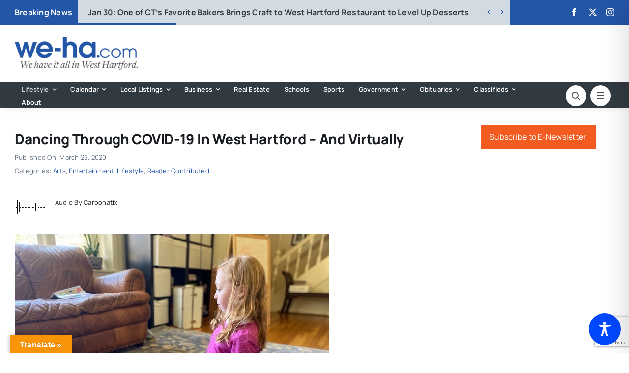

--- FILE ---
content_type: text/html; charset=utf-8
request_url: https://www.google.com/recaptcha/api2/anchor?ar=1&k=6LflZcMpAAAAACzGQ_VKK0ibD_piyVFO33yHjwta&co=aHR0cHM6Ly93ZS1oYS5jb206NDQz&hl=en&v=N67nZn4AqZkNcbeMu4prBgzg&size=invisible&anchor-ms=20000&execute-ms=30000&cb=uxh085cipcv7
body_size: 49727
content:
<!DOCTYPE HTML><html dir="ltr" lang="en"><head><meta http-equiv="Content-Type" content="text/html; charset=UTF-8">
<meta http-equiv="X-UA-Compatible" content="IE=edge">
<title>reCAPTCHA</title>
<style type="text/css">
/* cyrillic-ext */
@font-face {
  font-family: 'Roboto';
  font-style: normal;
  font-weight: 400;
  font-stretch: 100%;
  src: url(//fonts.gstatic.com/s/roboto/v48/KFO7CnqEu92Fr1ME7kSn66aGLdTylUAMa3GUBHMdazTgWw.woff2) format('woff2');
  unicode-range: U+0460-052F, U+1C80-1C8A, U+20B4, U+2DE0-2DFF, U+A640-A69F, U+FE2E-FE2F;
}
/* cyrillic */
@font-face {
  font-family: 'Roboto';
  font-style: normal;
  font-weight: 400;
  font-stretch: 100%;
  src: url(//fonts.gstatic.com/s/roboto/v48/KFO7CnqEu92Fr1ME7kSn66aGLdTylUAMa3iUBHMdazTgWw.woff2) format('woff2');
  unicode-range: U+0301, U+0400-045F, U+0490-0491, U+04B0-04B1, U+2116;
}
/* greek-ext */
@font-face {
  font-family: 'Roboto';
  font-style: normal;
  font-weight: 400;
  font-stretch: 100%;
  src: url(//fonts.gstatic.com/s/roboto/v48/KFO7CnqEu92Fr1ME7kSn66aGLdTylUAMa3CUBHMdazTgWw.woff2) format('woff2');
  unicode-range: U+1F00-1FFF;
}
/* greek */
@font-face {
  font-family: 'Roboto';
  font-style: normal;
  font-weight: 400;
  font-stretch: 100%;
  src: url(//fonts.gstatic.com/s/roboto/v48/KFO7CnqEu92Fr1ME7kSn66aGLdTylUAMa3-UBHMdazTgWw.woff2) format('woff2');
  unicode-range: U+0370-0377, U+037A-037F, U+0384-038A, U+038C, U+038E-03A1, U+03A3-03FF;
}
/* math */
@font-face {
  font-family: 'Roboto';
  font-style: normal;
  font-weight: 400;
  font-stretch: 100%;
  src: url(//fonts.gstatic.com/s/roboto/v48/KFO7CnqEu92Fr1ME7kSn66aGLdTylUAMawCUBHMdazTgWw.woff2) format('woff2');
  unicode-range: U+0302-0303, U+0305, U+0307-0308, U+0310, U+0312, U+0315, U+031A, U+0326-0327, U+032C, U+032F-0330, U+0332-0333, U+0338, U+033A, U+0346, U+034D, U+0391-03A1, U+03A3-03A9, U+03B1-03C9, U+03D1, U+03D5-03D6, U+03F0-03F1, U+03F4-03F5, U+2016-2017, U+2034-2038, U+203C, U+2040, U+2043, U+2047, U+2050, U+2057, U+205F, U+2070-2071, U+2074-208E, U+2090-209C, U+20D0-20DC, U+20E1, U+20E5-20EF, U+2100-2112, U+2114-2115, U+2117-2121, U+2123-214F, U+2190, U+2192, U+2194-21AE, U+21B0-21E5, U+21F1-21F2, U+21F4-2211, U+2213-2214, U+2216-22FF, U+2308-230B, U+2310, U+2319, U+231C-2321, U+2336-237A, U+237C, U+2395, U+239B-23B7, U+23D0, U+23DC-23E1, U+2474-2475, U+25AF, U+25B3, U+25B7, U+25BD, U+25C1, U+25CA, U+25CC, U+25FB, U+266D-266F, U+27C0-27FF, U+2900-2AFF, U+2B0E-2B11, U+2B30-2B4C, U+2BFE, U+3030, U+FF5B, U+FF5D, U+1D400-1D7FF, U+1EE00-1EEFF;
}
/* symbols */
@font-face {
  font-family: 'Roboto';
  font-style: normal;
  font-weight: 400;
  font-stretch: 100%;
  src: url(//fonts.gstatic.com/s/roboto/v48/KFO7CnqEu92Fr1ME7kSn66aGLdTylUAMaxKUBHMdazTgWw.woff2) format('woff2');
  unicode-range: U+0001-000C, U+000E-001F, U+007F-009F, U+20DD-20E0, U+20E2-20E4, U+2150-218F, U+2190, U+2192, U+2194-2199, U+21AF, U+21E6-21F0, U+21F3, U+2218-2219, U+2299, U+22C4-22C6, U+2300-243F, U+2440-244A, U+2460-24FF, U+25A0-27BF, U+2800-28FF, U+2921-2922, U+2981, U+29BF, U+29EB, U+2B00-2BFF, U+4DC0-4DFF, U+FFF9-FFFB, U+10140-1018E, U+10190-1019C, U+101A0, U+101D0-101FD, U+102E0-102FB, U+10E60-10E7E, U+1D2C0-1D2D3, U+1D2E0-1D37F, U+1F000-1F0FF, U+1F100-1F1AD, U+1F1E6-1F1FF, U+1F30D-1F30F, U+1F315, U+1F31C, U+1F31E, U+1F320-1F32C, U+1F336, U+1F378, U+1F37D, U+1F382, U+1F393-1F39F, U+1F3A7-1F3A8, U+1F3AC-1F3AF, U+1F3C2, U+1F3C4-1F3C6, U+1F3CA-1F3CE, U+1F3D4-1F3E0, U+1F3ED, U+1F3F1-1F3F3, U+1F3F5-1F3F7, U+1F408, U+1F415, U+1F41F, U+1F426, U+1F43F, U+1F441-1F442, U+1F444, U+1F446-1F449, U+1F44C-1F44E, U+1F453, U+1F46A, U+1F47D, U+1F4A3, U+1F4B0, U+1F4B3, U+1F4B9, U+1F4BB, U+1F4BF, U+1F4C8-1F4CB, U+1F4D6, U+1F4DA, U+1F4DF, U+1F4E3-1F4E6, U+1F4EA-1F4ED, U+1F4F7, U+1F4F9-1F4FB, U+1F4FD-1F4FE, U+1F503, U+1F507-1F50B, U+1F50D, U+1F512-1F513, U+1F53E-1F54A, U+1F54F-1F5FA, U+1F610, U+1F650-1F67F, U+1F687, U+1F68D, U+1F691, U+1F694, U+1F698, U+1F6AD, U+1F6B2, U+1F6B9-1F6BA, U+1F6BC, U+1F6C6-1F6CF, U+1F6D3-1F6D7, U+1F6E0-1F6EA, U+1F6F0-1F6F3, U+1F6F7-1F6FC, U+1F700-1F7FF, U+1F800-1F80B, U+1F810-1F847, U+1F850-1F859, U+1F860-1F887, U+1F890-1F8AD, U+1F8B0-1F8BB, U+1F8C0-1F8C1, U+1F900-1F90B, U+1F93B, U+1F946, U+1F984, U+1F996, U+1F9E9, U+1FA00-1FA6F, U+1FA70-1FA7C, U+1FA80-1FA89, U+1FA8F-1FAC6, U+1FACE-1FADC, U+1FADF-1FAE9, U+1FAF0-1FAF8, U+1FB00-1FBFF;
}
/* vietnamese */
@font-face {
  font-family: 'Roboto';
  font-style: normal;
  font-weight: 400;
  font-stretch: 100%;
  src: url(//fonts.gstatic.com/s/roboto/v48/KFO7CnqEu92Fr1ME7kSn66aGLdTylUAMa3OUBHMdazTgWw.woff2) format('woff2');
  unicode-range: U+0102-0103, U+0110-0111, U+0128-0129, U+0168-0169, U+01A0-01A1, U+01AF-01B0, U+0300-0301, U+0303-0304, U+0308-0309, U+0323, U+0329, U+1EA0-1EF9, U+20AB;
}
/* latin-ext */
@font-face {
  font-family: 'Roboto';
  font-style: normal;
  font-weight: 400;
  font-stretch: 100%;
  src: url(//fonts.gstatic.com/s/roboto/v48/KFO7CnqEu92Fr1ME7kSn66aGLdTylUAMa3KUBHMdazTgWw.woff2) format('woff2');
  unicode-range: U+0100-02BA, U+02BD-02C5, U+02C7-02CC, U+02CE-02D7, U+02DD-02FF, U+0304, U+0308, U+0329, U+1D00-1DBF, U+1E00-1E9F, U+1EF2-1EFF, U+2020, U+20A0-20AB, U+20AD-20C0, U+2113, U+2C60-2C7F, U+A720-A7FF;
}
/* latin */
@font-face {
  font-family: 'Roboto';
  font-style: normal;
  font-weight: 400;
  font-stretch: 100%;
  src: url(//fonts.gstatic.com/s/roboto/v48/KFO7CnqEu92Fr1ME7kSn66aGLdTylUAMa3yUBHMdazQ.woff2) format('woff2');
  unicode-range: U+0000-00FF, U+0131, U+0152-0153, U+02BB-02BC, U+02C6, U+02DA, U+02DC, U+0304, U+0308, U+0329, U+2000-206F, U+20AC, U+2122, U+2191, U+2193, U+2212, U+2215, U+FEFF, U+FFFD;
}
/* cyrillic-ext */
@font-face {
  font-family: 'Roboto';
  font-style: normal;
  font-weight: 500;
  font-stretch: 100%;
  src: url(//fonts.gstatic.com/s/roboto/v48/KFO7CnqEu92Fr1ME7kSn66aGLdTylUAMa3GUBHMdazTgWw.woff2) format('woff2');
  unicode-range: U+0460-052F, U+1C80-1C8A, U+20B4, U+2DE0-2DFF, U+A640-A69F, U+FE2E-FE2F;
}
/* cyrillic */
@font-face {
  font-family: 'Roboto';
  font-style: normal;
  font-weight: 500;
  font-stretch: 100%;
  src: url(//fonts.gstatic.com/s/roboto/v48/KFO7CnqEu92Fr1ME7kSn66aGLdTylUAMa3iUBHMdazTgWw.woff2) format('woff2');
  unicode-range: U+0301, U+0400-045F, U+0490-0491, U+04B0-04B1, U+2116;
}
/* greek-ext */
@font-face {
  font-family: 'Roboto';
  font-style: normal;
  font-weight: 500;
  font-stretch: 100%;
  src: url(//fonts.gstatic.com/s/roboto/v48/KFO7CnqEu92Fr1ME7kSn66aGLdTylUAMa3CUBHMdazTgWw.woff2) format('woff2');
  unicode-range: U+1F00-1FFF;
}
/* greek */
@font-face {
  font-family: 'Roboto';
  font-style: normal;
  font-weight: 500;
  font-stretch: 100%;
  src: url(//fonts.gstatic.com/s/roboto/v48/KFO7CnqEu92Fr1ME7kSn66aGLdTylUAMa3-UBHMdazTgWw.woff2) format('woff2');
  unicode-range: U+0370-0377, U+037A-037F, U+0384-038A, U+038C, U+038E-03A1, U+03A3-03FF;
}
/* math */
@font-face {
  font-family: 'Roboto';
  font-style: normal;
  font-weight: 500;
  font-stretch: 100%;
  src: url(//fonts.gstatic.com/s/roboto/v48/KFO7CnqEu92Fr1ME7kSn66aGLdTylUAMawCUBHMdazTgWw.woff2) format('woff2');
  unicode-range: U+0302-0303, U+0305, U+0307-0308, U+0310, U+0312, U+0315, U+031A, U+0326-0327, U+032C, U+032F-0330, U+0332-0333, U+0338, U+033A, U+0346, U+034D, U+0391-03A1, U+03A3-03A9, U+03B1-03C9, U+03D1, U+03D5-03D6, U+03F0-03F1, U+03F4-03F5, U+2016-2017, U+2034-2038, U+203C, U+2040, U+2043, U+2047, U+2050, U+2057, U+205F, U+2070-2071, U+2074-208E, U+2090-209C, U+20D0-20DC, U+20E1, U+20E5-20EF, U+2100-2112, U+2114-2115, U+2117-2121, U+2123-214F, U+2190, U+2192, U+2194-21AE, U+21B0-21E5, U+21F1-21F2, U+21F4-2211, U+2213-2214, U+2216-22FF, U+2308-230B, U+2310, U+2319, U+231C-2321, U+2336-237A, U+237C, U+2395, U+239B-23B7, U+23D0, U+23DC-23E1, U+2474-2475, U+25AF, U+25B3, U+25B7, U+25BD, U+25C1, U+25CA, U+25CC, U+25FB, U+266D-266F, U+27C0-27FF, U+2900-2AFF, U+2B0E-2B11, U+2B30-2B4C, U+2BFE, U+3030, U+FF5B, U+FF5D, U+1D400-1D7FF, U+1EE00-1EEFF;
}
/* symbols */
@font-face {
  font-family: 'Roboto';
  font-style: normal;
  font-weight: 500;
  font-stretch: 100%;
  src: url(//fonts.gstatic.com/s/roboto/v48/KFO7CnqEu92Fr1ME7kSn66aGLdTylUAMaxKUBHMdazTgWw.woff2) format('woff2');
  unicode-range: U+0001-000C, U+000E-001F, U+007F-009F, U+20DD-20E0, U+20E2-20E4, U+2150-218F, U+2190, U+2192, U+2194-2199, U+21AF, U+21E6-21F0, U+21F3, U+2218-2219, U+2299, U+22C4-22C6, U+2300-243F, U+2440-244A, U+2460-24FF, U+25A0-27BF, U+2800-28FF, U+2921-2922, U+2981, U+29BF, U+29EB, U+2B00-2BFF, U+4DC0-4DFF, U+FFF9-FFFB, U+10140-1018E, U+10190-1019C, U+101A0, U+101D0-101FD, U+102E0-102FB, U+10E60-10E7E, U+1D2C0-1D2D3, U+1D2E0-1D37F, U+1F000-1F0FF, U+1F100-1F1AD, U+1F1E6-1F1FF, U+1F30D-1F30F, U+1F315, U+1F31C, U+1F31E, U+1F320-1F32C, U+1F336, U+1F378, U+1F37D, U+1F382, U+1F393-1F39F, U+1F3A7-1F3A8, U+1F3AC-1F3AF, U+1F3C2, U+1F3C4-1F3C6, U+1F3CA-1F3CE, U+1F3D4-1F3E0, U+1F3ED, U+1F3F1-1F3F3, U+1F3F5-1F3F7, U+1F408, U+1F415, U+1F41F, U+1F426, U+1F43F, U+1F441-1F442, U+1F444, U+1F446-1F449, U+1F44C-1F44E, U+1F453, U+1F46A, U+1F47D, U+1F4A3, U+1F4B0, U+1F4B3, U+1F4B9, U+1F4BB, U+1F4BF, U+1F4C8-1F4CB, U+1F4D6, U+1F4DA, U+1F4DF, U+1F4E3-1F4E6, U+1F4EA-1F4ED, U+1F4F7, U+1F4F9-1F4FB, U+1F4FD-1F4FE, U+1F503, U+1F507-1F50B, U+1F50D, U+1F512-1F513, U+1F53E-1F54A, U+1F54F-1F5FA, U+1F610, U+1F650-1F67F, U+1F687, U+1F68D, U+1F691, U+1F694, U+1F698, U+1F6AD, U+1F6B2, U+1F6B9-1F6BA, U+1F6BC, U+1F6C6-1F6CF, U+1F6D3-1F6D7, U+1F6E0-1F6EA, U+1F6F0-1F6F3, U+1F6F7-1F6FC, U+1F700-1F7FF, U+1F800-1F80B, U+1F810-1F847, U+1F850-1F859, U+1F860-1F887, U+1F890-1F8AD, U+1F8B0-1F8BB, U+1F8C0-1F8C1, U+1F900-1F90B, U+1F93B, U+1F946, U+1F984, U+1F996, U+1F9E9, U+1FA00-1FA6F, U+1FA70-1FA7C, U+1FA80-1FA89, U+1FA8F-1FAC6, U+1FACE-1FADC, U+1FADF-1FAE9, U+1FAF0-1FAF8, U+1FB00-1FBFF;
}
/* vietnamese */
@font-face {
  font-family: 'Roboto';
  font-style: normal;
  font-weight: 500;
  font-stretch: 100%;
  src: url(//fonts.gstatic.com/s/roboto/v48/KFO7CnqEu92Fr1ME7kSn66aGLdTylUAMa3OUBHMdazTgWw.woff2) format('woff2');
  unicode-range: U+0102-0103, U+0110-0111, U+0128-0129, U+0168-0169, U+01A0-01A1, U+01AF-01B0, U+0300-0301, U+0303-0304, U+0308-0309, U+0323, U+0329, U+1EA0-1EF9, U+20AB;
}
/* latin-ext */
@font-face {
  font-family: 'Roboto';
  font-style: normal;
  font-weight: 500;
  font-stretch: 100%;
  src: url(//fonts.gstatic.com/s/roboto/v48/KFO7CnqEu92Fr1ME7kSn66aGLdTylUAMa3KUBHMdazTgWw.woff2) format('woff2');
  unicode-range: U+0100-02BA, U+02BD-02C5, U+02C7-02CC, U+02CE-02D7, U+02DD-02FF, U+0304, U+0308, U+0329, U+1D00-1DBF, U+1E00-1E9F, U+1EF2-1EFF, U+2020, U+20A0-20AB, U+20AD-20C0, U+2113, U+2C60-2C7F, U+A720-A7FF;
}
/* latin */
@font-face {
  font-family: 'Roboto';
  font-style: normal;
  font-weight: 500;
  font-stretch: 100%;
  src: url(//fonts.gstatic.com/s/roboto/v48/KFO7CnqEu92Fr1ME7kSn66aGLdTylUAMa3yUBHMdazQ.woff2) format('woff2');
  unicode-range: U+0000-00FF, U+0131, U+0152-0153, U+02BB-02BC, U+02C6, U+02DA, U+02DC, U+0304, U+0308, U+0329, U+2000-206F, U+20AC, U+2122, U+2191, U+2193, U+2212, U+2215, U+FEFF, U+FFFD;
}
/* cyrillic-ext */
@font-face {
  font-family: 'Roboto';
  font-style: normal;
  font-weight: 900;
  font-stretch: 100%;
  src: url(//fonts.gstatic.com/s/roboto/v48/KFO7CnqEu92Fr1ME7kSn66aGLdTylUAMa3GUBHMdazTgWw.woff2) format('woff2');
  unicode-range: U+0460-052F, U+1C80-1C8A, U+20B4, U+2DE0-2DFF, U+A640-A69F, U+FE2E-FE2F;
}
/* cyrillic */
@font-face {
  font-family: 'Roboto';
  font-style: normal;
  font-weight: 900;
  font-stretch: 100%;
  src: url(//fonts.gstatic.com/s/roboto/v48/KFO7CnqEu92Fr1ME7kSn66aGLdTylUAMa3iUBHMdazTgWw.woff2) format('woff2');
  unicode-range: U+0301, U+0400-045F, U+0490-0491, U+04B0-04B1, U+2116;
}
/* greek-ext */
@font-face {
  font-family: 'Roboto';
  font-style: normal;
  font-weight: 900;
  font-stretch: 100%;
  src: url(//fonts.gstatic.com/s/roboto/v48/KFO7CnqEu92Fr1ME7kSn66aGLdTylUAMa3CUBHMdazTgWw.woff2) format('woff2');
  unicode-range: U+1F00-1FFF;
}
/* greek */
@font-face {
  font-family: 'Roboto';
  font-style: normal;
  font-weight: 900;
  font-stretch: 100%;
  src: url(//fonts.gstatic.com/s/roboto/v48/KFO7CnqEu92Fr1ME7kSn66aGLdTylUAMa3-UBHMdazTgWw.woff2) format('woff2');
  unicode-range: U+0370-0377, U+037A-037F, U+0384-038A, U+038C, U+038E-03A1, U+03A3-03FF;
}
/* math */
@font-face {
  font-family: 'Roboto';
  font-style: normal;
  font-weight: 900;
  font-stretch: 100%;
  src: url(//fonts.gstatic.com/s/roboto/v48/KFO7CnqEu92Fr1ME7kSn66aGLdTylUAMawCUBHMdazTgWw.woff2) format('woff2');
  unicode-range: U+0302-0303, U+0305, U+0307-0308, U+0310, U+0312, U+0315, U+031A, U+0326-0327, U+032C, U+032F-0330, U+0332-0333, U+0338, U+033A, U+0346, U+034D, U+0391-03A1, U+03A3-03A9, U+03B1-03C9, U+03D1, U+03D5-03D6, U+03F0-03F1, U+03F4-03F5, U+2016-2017, U+2034-2038, U+203C, U+2040, U+2043, U+2047, U+2050, U+2057, U+205F, U+2070-2071, U+2074-208E, U+2090-209C, U+20D0-20DC, U+20E1, U+20E5-20EF, U+2100-2112, U+2114-2115, U+2117-2121, U+2123-214F, U+2190, U+2192, U+2194-21AE, U+21B0-21E5, U+21F1-21F2, U+21F4-2211, U+2213-2214, U+2216-22FF, U+2308-230B, U+2310, U+2319, U+231C-2321, U+2336-237A, U+237C, U+2395, U+239B-23B7, U+23D0, U+23DC-23E1, U+2474-2475, U+25AF, U+25B3, U+25B7, U+25BD, U+25C1, U+25CA, U+25CC, U+25FB, U+266D-266F, U+27C0-27FF, U+2900-2AFF, U+2B0E-2B11, U+2B30-2B4C, U+2BFE, U+3030, U+FF5B, U+FF5D, U+1D400-1D7FF, U+1EE00-1EEFF;
}
/* symbols */
@font-face {
  font-family: 'Roboto';
  font-style: normal;
  font-weight: 900;
  font-stretch: 100%;
  src: url(//fonts.gstatic.com/s/roboto/v48/KFO7CnqEu92Fr1ME7kSn66aGLdTylUAMaxKUBHMdazTgWw.woff2) format('woff2');
  unicode-range: U+0001-000C, U+000E-001F, U+007F-009F, U+20DD-20E0, U+20E2-20E4, U+2150-218F, U+2190, U+2192, U+2194-2199, U+21AF, U+21E6-21F0, U+21F3, U+2218-2219, U+2299, U+22C4-22C6, U+2300-243F, U+2440-244A, U+2460-24FF, U+25A0-27BF, U+2800-28FF, U+2921-2922, U+2981, U+29BF, U+29EB, U+2B00-2BFF, U+4DC0-4DFF, U+FFF9-FFFB, U+10140-1018E, U+10190-1019C, U+101A0, U+101D0-101FD, U+102E0-102FB, U+10E60-10E7E, U+1D2C0-1D2D3, U+1D2E0-1D37F, U+1F000-1F0FF, U+1F100-1F1AD, U+1F1E6-1F1FF, U+1F30D-1F30F, U+1F315, U+1F31C, U+1F31E, U+1F320-1F32C, U+1F336, U+1F378, U+1F37D, U+1F382, U+1F393-1F39F, U+1F3A7-1F3A8, U+1F3AC-1F3AF, U+1F3C2, U+1F3C4-1F3C6, U+1F3CA-1F3CE, U+1F3D4-1F3E0, U+1F3ED, U+1F3F1-1F3F3, U+1F3F5-1F3F7, U+1F408, U+1F415, U+1F41F, U+1F426, U+1F43F, U+1F441-1F442, U+1F444, U+1F446-1F449, U+1F44C-1F44E, U+1F453, U+1F46A, U+1F47D, U+1F4A3, U+1F4B0, U+1F4B3, U+1F4B9, U+1F4BB, U+1F4BF, U+1F4C8-1F4CB, U+1F4D6, U+1F4DA, U+1F4DF, U+1F4E3-1F4E6, U+1F4EA-1F4ED, U+1F4F7, U+1F4F9-1F4FB, U+1F4FD-1F4FE, U+1F503, U+1F507-1F50B, U+1F50D, U+1F512-1F513, U+1F53E-1F54A, U+1F54F-1F5FA, U+1F610, U+1F650-1F67F, U+1F687, U+1F68D, U+1F691, U+1F694, U+1F698, U+1F6AD, U+1F6B2, U+1F6B9-1F6BA, U+1F6BC, U+1F6C6-1F6CF, U+1F6D3-1F6D7, U+1F6E0-1F6EA, U+1F6F0-1F6F3, U+1F6F7-1F6FC, U+1F700-1F7FF, U+1F800-1F80B, U+1F810-1F847, U+1F850-1F859, U+1F860-1F887, U+1F890-1F8AD, U+1F8B0-1F8BB, U+1F8C0-1F8C1, U+1F900-1F90B, U+1F93B, U+1F946, U+1F984, U+1F996, U+1F9E9, U+1FA00-1FA6F, U+1FA70-1FA7C, U+1FA80-1FA89, U+1FA8F-1FAC6, U+1FACE-1FADC, U+1FADF-1FAE9, U+1FAF0-1FAF8, U+1FB00-1FBFF;
}
/* vietnamese */
@font-face {
  font-family: 'Roboto';
  font-style: normal;
  font-weight: 900;
  font-stretch: 100%;
  src: url(//fonts.gstatic.com/s/roboto/v48/KFO7CnqEu92Fr1ME7kSn66aGLdTylUAMa3OUBHMdazTgWw.woff2) format('woff2');
  unicode-range: U+0102-0103, U+0110-0111, U+0128-0129, U+0168-0169, U+01A0-01A1, U+01AF-01B0, U+0300-0301, U+0303-0304, U+0308-0309, U+0323, U+0329, U+1EA0-1EF9, U+20AB;
}
/* latin-ext */
@font-face {
  font-family: 'Roboto';
  font-style: normal;
  font-weight: 900;
  font-stretch: 100%;
  src: url(//fonts.gstatic.com/s/roboto/v48/KFO7CnqEu92Fr1ME7kSn66aGLdTylUAMa3KUBHMdazTgWw.woff2) format('woff2');
  unicode-range: U+0100-02BA, U+02BD-02C5, U+02C7-02CC, U+02CE-02D7, U+02DD-02FF, U+0304, U+0308, U+0329, U+1D00-1DBF, U+1E00-1E9F, U+1EF2-1EFF, U+2020, U+20A0-20AB, U+20AD-20C0, U+2113, U+2C60-2C7F, U+A720-A7FF;
}
/* latin */
@font-face {
  font-family: 'Roboto';
  font-style: normal;
  font-weight: 900;
  font-stretch: 100%;
  src: url(//fonts.gstatic.com/s/roboto/v48/KFO7CnqEu92Fr1ME7kSn66aGLdTylUAMa3yUBHMdazQ.woff2) format('woff2');
  unicode-range: U+0000-00FF, U+0131, U+0152-0153, U+02BB-02BC, U+02C6, U+02DA, U+02DC, U+0304, U+0308, U+0329, U+2000-206F, U+20AC, U+2122, U+2191, U+2193, U+2212, U+2215, U+FEFF, U+FFFD;
}

</style>
<link rel="stylesheet" type="text/css" href="https://www.gstatic.com/recaptcha/releases/N67nZn4AqZkNcbeMu4prBgzg/styles__ltr.css">
<script nonce="Gy1KMmGcpflUfgX1JT-rYQ" type="text/javascript">window['__recaptcha_api'] = 'https://www.google.com/recaptcha/api2/';</script>
<script type="text/javascript" src="https://www.gstatic.com/recaptcha/releases/N67nZn4AqZkNcbeMu4prBgzg/recaptcha__en.js" nonce="Gy1KMmGcpflUfgX1JT-rYQ">
      
    </script></head>
<body><div id="rc-anchor-alert" class="rc-anchor-alert"></div>
<input type="hidden" id="recaptcha-token" value="[base64]">
<script type="text/javascript" nonce="Gy1KMmGcpflUfgX1JT-rYQ">
      recaptcha.anchor.Main.init("[\x22ainput\x22,[\x22bgdata\x22,\x22\x22,\[base64]/[base64]/[base64]/[base64]/[base64]/UltsKytdPUU6KEU8MjA0OD9SW2wrK109RT4+NnwxOTI6KChFJjY0NTEyKT09NTUyOTYmJk0rMTxjLmxlbmd0aCYmKGMuY2hhckNvZGVBdChNKzEpJjY0NTEyKT09NTYzMjA/[base64]/[base64]/[base64]/[base64]/[base64]/[base64]/[base64]\x22,\[base64]\\u003d\\u003d\x22,\x22wrN4H8Khwp/CrhMcWcOZw7EzwqDDuwbCmsO9LcKlE8OlE0/DsSHCssOKw7zCsC4wecOpw4LCl8O2HU/DusOrwrQpwpjDlsOcOMOSw6jCn8KHwqXCrMO0w47Cq8OHc8Oow6/Dr2NmIkHCg8Kpw5TDosOwCyY1CcKfZkxmwq8ww6rDtcO8wrPCo23Cn1IDw6lfM8KaB8OqQMKLwrYAw7bDsV0ww7lMw57ClMKvw6oSw5xbwqbDlcKhWjg/wqRzPMKGRMOvdMOqQjTDnTATSsOxwrHCpMO9wr0ewqYYwrBBwrF+wrU5b0fDhiBZUinCocKww5EjA8OtwroGw5vCszbCtR9Lw4nCuMOBwrk7w4cVCsOMwps6JVNHd8KxSBzDuyLCp8Omwqdawp1kwo3Cg0jCsigETkAlMsO/w63CocOGwr1NSG8Uw5smHBLDiUwPa3E9w6Ncw4cDJsK2MMKHFXjCvcKFUcOVDMKIYGjDiV5/[base64]/[base64]/Cp8KAwpZVwpzDsG/CsBbCiMK+w5BpVHFIflvCln7CtTnCscKpwqTDucORDsODVMOzwpkvK8KLwoBjw5tlwpBmwoJ6K8OCw7rCkjHCvsKtcWcoNcKFwobDhj1NwpNWccKTEsOLfyzCkUJmMEPCljR/w4Yga8KuA8Kxw7bDqX3CvBLDpMKrUsOPwrDCtULCgkzCoHDCtypKFcKmwr/CjAk/wqFPw6jCrUdQC2YqFCcRwpzDswnDlcOHWjTCg8OeSBJswqItwpNwwp9wwpXDhkwZw4XDvgHCj8OdJFvCoBMpwqjChBMhJ1TCqTswYMOBQkbCkEwBw4rDusKnwqIDZWXCkUMbG8KwC8O/wq/DmBTCqFPDlcO4VMKyw57ChcOrw4VVBQ/Dj8KOWsKxw5tlNMONw7A8wqrCi8KIKsKPw5Urw5slb8O/TlDCo8OKwqVTw5zCmcKew6nDl8OGAxXDjsKEPwvCtXXCg1bChMKYw58yasOIfHhPJDN4N3Ezw4PCsSAGw7LDum7DqcOiwo8vw5TCq34oJxnDqH4BCUPDvQgrw5oOLS3CtcOuwo/[base64]/[base64]/w7RvMMK2ekVSwpkAM8OLw4vDmVMhwpPClVHDgMO2w5w/LR7DtcKVwow8YRnDtsOBVMKaQ8OkwoE8w58LHyXDgcOJC8OGA8OFLEvDrEtpw7DCj8O4S2jCp0rCgC9Jw5vCqzVbCsO5J8KRwprCnVgwwrHCkF/Dp0TCgmXDu3rDpTbChcK5wo4KVcKzUnrDqhzCo8OmQ8O9d3jCuWrDpGLDrQzCmMO9AQFVwq4fw5/DssK/[base64]/w7BqASJgw7kIwqjCs8Ktwq7CqcOfJmjDqn3DocOkw64Kwrp9wr8+w4Qyw49/wpjDk8OzT8KdRcOSXFh4wqTDosKVw5DCtMOFwpVYw7vCscOSYREqPMKwN8OlNm07wqDDs8ObDsOvQRwYw4/CpUnCgER3D8KVfxJmwp/ChcKow4DDj2hkwrc/[base64]/DgMKaAH/CnhVxXhDDiTrCsHnDpMKmQ8KMcWnDswBPTcKRwo/Cg8K9wqI4EHliwogCVQ/Cq0tRwrV3w7BOwqbClV/[base64]/CjcKpJh1wWUMYXMOQwrFkwqdYXxXDmXR/w5PCqSdLwqjCnBzDhsO2Uw9qwq8SLVY7w4FvbsKAf8Kaw6ZgNcOLAyLDr1BJKxzDiMOXBMKLXE4aYwfDtsOyDGfCrFrCpX3DrEAFwobDo8OjVMOaw4nCm8ONw5DDmlYOw6/CrDTDnC3ChEdTw5c7wrbDjMKBwqnDk8OrPcK/w6bDu8OCwrrCpXJLdQnCmcKqZsOgw5h0WnhHw70QDw7Dk8Kbw4bDusOsb3/CuzvDnGjCn8OlwqAldyHDmsONw6lXw4LDvXknN8KlwrEXLwbDgXxcw6zCusOEJ8KuUcKww64kZ8Oiw5XDgsOjw5BIbsK0w4/DhVtQQcKDw6DCk1DCg8K+CVhLX8O9CsK8w4lbOMKUwqIHBWNsw7kuw5p5w6PDklvDqsKJMS4VwpAew7BdwoUew6MFK8KLSMOkbcO6wohww74Aw6rDojpJw5dzw5rCtyLCpxULTUtdw4VqOMKEwr7CocOXwqnDo8K9wrY+woNxw4RAw6QRw7fCpFXCt8K/[base64]/CuBsGW1RCegolw4tacsOQw4/DgDLDp1nCo2MWBMOtHsKlw6XDucKcXhHDr8KVal/DjcOMMMOrU309aMKNwr3Ct8K2w6fCpm7DssKKCMONw4zCrcKHQ8OeRsKbw6tyTnQyw4rDh0bCn8ObHlDDvQ7CnVgfw7zDiQhJPMKlwpLCvmnCuCNUw6cXw73Ct1DDpCzDh1vCscKyKsOQwpJHK8O5ZE3DqsKGwpjDgnIUL8OWwr3Dq2/DjHxDOcK7UUjDn8KLUD3CqC7DpMKzEMOCwoRDET/[base64]/[base64]/w6scayDCjjBDcyfCo0/CgMK3w6PDhXtJX8ORw5/CucKqYsO4w63CqW9nw6HChWw0w41kPcK/FETCsHBbQ8O5fsKYBcKpw5E+wosRU8Opw6/CqcOIFljDncKVwobCmMK4wqdxwoYPbHlPwo7DjWA5FsK6ZsKSXcKvw6g2RXzCsXZ4A01HwrvDj8Kaw650aMKzdShKBAogScO3eSQfOsO+ecOMNERBHcKPw5/Dv8Kowo7CusKbcxnDlcK4w57Cu2gGw6hzwp/DjF/DqHnDjsO2w6fCjXQsDGRywr90IEjDglbCnHRmClxwC8KncsKhwqzCs20lKCDCmsKuwpnCmijDo8KSw7/CjRhnw7lEesO7ASNLcMOoLcO/[base64]/[base64]/CqsOswr56wo5ZDMKEblnCv8KDwqLDkx0TX2zDmsO7w5JoE0HCnMO3wqZcwqvDksOQYllwRMK/w5VqwrLDjMKlF8K7w7XCmsK9w55cel1pwpjCjQbCjMKBwqDCh8KFL8O2woHDqypSw7jCnHwQwrXCuFgAwocLwqDDiF8zw6gKw7XCjsOZfQbDqFnCmzDCkgQ8w57DnFLDvDzDh0TDvcKRw5LCrQkvQcKYw4zDgDcRwqPDiSbCuwXDm8OrfcKJR07ClcORw4XCtH/DjTEGwrJgwojDjcKbBsKbXMO9ecOjw6xdw61FwqAiwrQWw7zDk23Du8KMwobDj8Kpw7rDscOxw69MCG/DgEJuw7wuKsOewrhjDcKmPzkKw6Q3woBWwrbCnmDDgg/CmWLDkUMhdghdKcK2VjDCgcOVwo8hNcO/PsKRw5LDiWjDhsOBV8KrwoBPw4M/QFUcw6kTwqA0PMO2f8ORbkQhwq7Co8OTwqjCusOhCMOqw53DnsO9YMKdG0jDmAfDnxDCv0TDvMO5woHDrsO2wpTCoABcYAx0ecOhw6rCjDcJwq5CaVTCpjvDmcKhwp3DlSDCiHjCicKEwqLDhMKRw5DClngODcK7QMKuP2vDnSPDmDvDrcOrSi/[base64]/DrsOvE8KnwptKW8OYw6dEUMOcwrI3G8K+YMO/bBoww5HDrizCssO+IsKvw6jCqsO6wro2w5rCm2TDnMKzw4rDiAXDiMO3wql5wpjDqR5Dw7tDAWXCocOFwojCiRY/c8OJa8KvETh7AEHDisOEw7nCj8KrwqlawoXDmcOYZCA4wq7CnTnCmMKcwpp+CsKIwqXDm8KpBF3DocKrS1LCvWY/[base64]/Dkzsaw4xmS0B+BXbDkQ8YZBhxwo1hw5Nlw4fDkcOFw4/[base64]/[base64]/DssKhKsOfWcKZd8OfLmLDgFwtU8OzcsOcwrXDmExaM8OGwqZRGQzCtMKBwonDmcKvSE5ww5rDsFHDvgUuw6gkw7JLwrTDgRgkw6Ndwp9vw73CqMKywr17GTdyLVMvJHvCt0TCv8Obwqluw51FEcOkwohhRDVLw5wDwo/DhMKpwoZgEX/[base64]/CgsOpw6jCh2/[base64]/DlzIKSAFzLm/CisOeIhB3bMKgJwREwqVbLDEvWA5dDVhlw5nDusK8wqzDk17DhwFFwoQzw7rCpX/Ch8KYw68WWnM3CcOFw5vCnwphw5rCqcKsTkvDosOXBMKVwrckwqDDjkc8ZhsvfEPCmwZcP8OKw51jw5grwoozwq3Dr8KZw4InRw4PHMKhw4pMccKAZ8OODgXDs1YHw5TDh2DDhcKqXFLDscO/[base64]/BClBJsK4w4JtHsK1w6JdNm91LwfDt3oocMOFwqVvwozCimXCjMOBwoR7ZsO8YUBbBnwBwqPDjcO/WMOtw4/Dpx97a3TDhUs7wopyw5PDkH5MchV2wp3CiC0baFonUsKgRsObwopmw4LDhFvDpkBMwqzDpXFtwpbCtgEkbsKLwpVbwpPCn8OKwpPDscKUE8OzwpTDiT0fw7duw7xaBMKPGMKWwrM3bsOpw5kbwpQlG8Ouw4ocRDfDk8OMw4w/w7Z4asKADcOuwrDCisO0Tz19UhHDqjLDowXCj8KYWMKzw43CqcOhAVEZDQ3DjFgqL2VONsOPwohqwqgiFjEOJsOkwrkUYcO6wqlbSMOPw44Hw5jDlDnCkwVNJcO/wqfClcKFw6TDpsOKw5vDqsKSw77CgMKZw4lTw6pmDcOJScK5w41Gw7nCiwNTMREUJcOYPj14PcKgMybDsCNjVVN9wqjCt8Obw5TCtcKIU8OuTcKiek9Cw5ZLwr/[base64]/DnzM3wrbCg2J0DBTDk8OAKmhpOkxuwpkPwodXBcKLdMKddiUERQ3Dt8KXcxguwostw6BrDcKRaVw8wpzCtyxIw6PCgnxAwrfCscKNbC1lUmc+FAAZwprDtcOgwqJNwo/DllLCncKHOcKbM27Dn8KGWMKpwpjChUHDtcOVScOqQ0fCoXrDiMOrKjHCtCrDu8OTc8KJMFkBXEANAHvCk8Krw7sjwqhhBB44wqTDmsK2wpXDtsOvw5rDkSd4O8KSY1jDm1N3w5rCn8OERMOnwp3CugXClMOVw7ckNcOqw7TDp8O/XnsJVcKWwrzCtGE8OHJLw5LDk8KIw4IXfhHCiMKWw7vCosKcwrXCnHUow515w5bDvwHDr8KiRF1FYE1Dw7piUcK6w5NSXELDscK0wq3DjEs5PcKKJsKdw5U6w7xNWMOJSnDDrClMIsKVw7kDw48VYG5uwrAhb1/CgmPDg8K6w7lmEcK7Wn3DosOww6/CsB/CkcOawpzCusK1a8O8O1PCpsKYwqXCsjNWOlbDnWnCmw3CpsK7KwZVb8OKNMOLbC0DGi93w68BN1LCp0ByWmYcJsKNRCXCmsKdwr3DkHBEBcKXGHnCuyTCh8OsAVJgw4NYP3zCnUIfw43DiRjDscKGezXCisOCwpk3JMO+X8KiT2/CjjURwoTDhDnCuMK+w7PDhcK1NFxEwpFTw7I+OMKxDsOhwoPCvDgew5fDsmxuw4bDhxnCrnt5wrg/ScOpUcKIwo42ARfDtgxENsKLMjfDnsKxw4kew418wqh4wo/Di8KZw5XDgkDDm20cGcOQVCdsTmTDhkpEwovCvg7CosOuHkMmw5dhNkBYw4TCgcO0fXnCjxp2X8O0JMKfKcOwZsOlwrRPwrvCqjwAP3bDvmHDvGLChkNHVMK8w7NrI8O0HmkkwpDDi8K7FB9tf8OFAMKpwozCqD3CqAczOF9kwp/Ch2HDuHHDnVxcKT5yw4DClUHCtsOaw7prw7p/WGVaw7w4NH92bcOEw599w6Mnw4FjwpnDvMOMw57DhQjDnhzCocKTdngsWGzChMKPwqrDsH/CoAhWUHXDiMO5ZcKvw6piEcOdwqnDiMKWBsKNUsOhwqwAw75Kw5pCwo3CvRbCrX4RE8KWw5Fawq8nbnkYwpoEw7rCv8O/[base64]/DvnIhKsOgwrPCl2zDlDhaworDlAfCsMKgw6nDihtpXnheTsObwq8bEMKKwq3DrsKrwprDlzgKw71bSXFdM8O2w5PCiVEyWMK9wrrCkQRmGj/CoDMXdMOiDsKxQUHDhMO7dcKPwpMdwoLDtxjDozd1HS14LV3Di8O+CHLDvMO8IMKrJUNjF8KHw4tjBMK8w5Fqw4XCjgPCq8KXUlnCvTHCrEDDo8KWw4oqUMKJwq/DqsO3NsOdw6fDrMONwq8Bwr7DucOuZxoaw4nDilM8ZynCrsObJsOfAwASBMKoLcKybnAjw4tJMR/[base64]/CmDTCl8KJw45/wop0w4o1a8OWCCTDgsKFw4bCosO7w54nw7EdARPCn0AbSMOjw7TCtybDoMOkb8KsT8OewopIw4nDgxDCj1BzZsKTbMO0IXJ3HMKSf8OVwpwGLcOcfnrCiMK/[base64]/DhMKfw4rCn8OFwqImw77DlMOawoVaJcKNwpvDuMOGwpjDinJtw57DhMKBb8OpMsKbw5/[base64]/[base64]/Cg8OXw4lzNsKBwrc/[base64]/wo0kwqhcBXdjO8KTYcONwrIQeMKNw7rDlMKCw67CoMOnMMKxIDrDoMKdXQtVE8O9WhDDssKpRMO7RR9iJsOJB2clwqLDpicKf8KPw4d9w5PCssKMw7fCscKJw4nCiinCglfCvcKnI2w3GDZmwr/[base64]/Ct8KqwoBQIcKPw5HCtVzDsS/CmHdbCMKww4TCoAbCosO6AsK/G8KRw5Qlw6Jlc2BDGAvDtsObMCvDmMOuwqTCl8OpJmkYScKhw5crwpXCpGJBfx1Bwplpw5QmDTxKTMOsw4ovfGXCjkrCnzkbwrzDgcO4w7lTw5jDjxNuw6LChsK+QsOeFHg3fGo1w77DmynDn2tJDQ3DmsOtecONw5oGwoUEYcKAwqbDgBjDuBB6w5U8c8OMecOow7/CihZmwpFnXyjDucKsw6nDgxnCrcOywoRuwrAUTgjDl08HLgDCo2/[base64]/DlcKcwpjDuT/CnsKHbcKyw4DDkRvDh8K/w79swqrDsyMlSCUpLsKdw7A5w5HCgMKuaMKewoHCn8K5wqjChcO9KicFD8KvEcOsXVxZEgXCqnBPw4YJClLDgcO+SsOxScKDw6QjwqzCoWNZw5/CkcOjbsOLCV3DlMK/wrolaAPCg8KfAUJxwqgEVMOPw7ptw6jDlFrCkVXCn0TCncOkbcOYwp7DkxzDicKTwpzDqktdFcOAI8Onw6nDvUXDkcKHSMKbw4fCrMO/PX95w4vDl2HCtgrCrUh7BMKmbWVyZsKtwoLClcO7bHzDvF/[base64]/Cp8O0J8OXw7o1UFnCiQnCuHvCvcKhwpLDv39vRxQpw7N7JxjDjAZzwqsLNcKVw7fDsWTCucOFw69HwqDCu8O4EcOxbVfDkcOhwozDtMKzDsOUw6HDhsO/woM6wrokwpczwofCicO6w7w1wqrCrsKvw77CliJEIsOMVsOdQEnDtC0Kwo/[base64]/DvTTClMKucgHCvX/DnMK2w58cEMKCPk8mw6HCkWvDuRXDucKIe8OZwqnDpx0+Tj3CtnbDg3TCrA4WPhbCo8Ozwp0zw5XDpsKTU0DCvzd8FGzDhMKwwp7DpmrDmsOoAC7DgcKIX2ZXw4QRw7HCpMK/R3rCgMORLTkgV8KFLy3Dk0bDrsOiSz7CvisZUsK0wonCrMOhRMOXw4DCrw1ewrx1wr9IEjzDlsOKLcKzw65iPUlEKjRiEsKFLQ54eDnDlzhRITJ+wqvCuSnCgMK8wojDgMOGw7I+PxPCqsOGw4YfambDi8O7cgptwpAqUUhnKsOVw7jDtcKxw59uw6oDTH/DhUZMR8KZwrJdOMKcwqU1w7RTYcKQwqhyHAAiwqVvacK8wpU6wpLCpMKlfFHCjcORRyU4w68zw6JZXwnCmcO9C3fDqSwXEAoQdlIYwpUzdQLDtg/DncKzFjRLCcK1MMKuwpxgVCTDpV3Cj1wbw4MhE3zDssOzwrTCvTzDicO2ZsO6w4sNFj4RGhbDmhVwwpLDiMOxIRPDkMKkDgpUecO8w4LDqcK/w5fDl03Cn8OqLgzDm8Kmw4dLwpLCpjvDg8OLKcO5wpFkL0QwwrDCsU9ibBnCnyI4Vx4Lw4JZw6vDgsKDw5YKETUMNywvwrHDjVnDsXs1LsKyLyrDmMOvYTbDuwXDiMKnWxZXdMKAwprDrFU2wrLCusKJb8OGw5fCnsOsw5tkw4nDocOobC3CpUh6wr/DvcOZw6MBeBjDhcOgJMKRw782TsO3w5vCtcOiw7jChcO7BcObwpzDjMKsbCA9FxRtOTI7w7IXFBZBASIIDsKgG8O4aEzDlcOpCTIcw7zDvhnDo8O0McOQUsOFwonCtDgzXSkXw54ROsOdw5seWcKAw53Ds37DrSwCw63Dh1Vcw7F3MHBBw4/Cu8OLMGDDl8K0MMO5S8KTTcOew7/[base64]/U3NsA1nCvVltwrHDq8K1RsORQ8OAw4HDkhvCnEhjw7jDhcKUFDbCpncdWwTCuRQDShZXQmrCu2VIwrg6w5cHeFRFwoVQHMKKaMKAcMOcwpHCu8KPwqDDuTzCuBoyw4Vzwq5AGg3Chg/[base64]/Cr8OVw6ZCAMKBCsKZwqUyw5vDhcKCZMKpw6QRw4wDwol2cmfDpgxKwo1Rwo8xwrDDhMO9L8O9wpfDgzQ5wrA0Q8OlHHjCmBcWw50YDn5Hw7HCglxJVsKPUsOwTMKBAsKxQh3CjQ7DmcKdP8KGP1bDs27DscOqDMOdwqkOWcKjU8KQwobCjMO/wpUIWMOPwqfDhhXCnMOmwoTDr8OeZxYZbl/DsEzCvHULCcOXRQXDqsKTwqwhPBpewpHChMKTJjLCsnMAwrfDkCgbbMO2RcKbw5dgwrcKEkw2wpjDvRLCisKdJVcKZAAfKmfCpsOFaCTDlx3Cg0YgYsOBw4zCo8KCHAcgwp4Jwq/[base64]/[base64]/DsmNOZWzDlsOECsOdKUgEcMOUO1jDksOfHcOhwr/CrcOoa8KVw6/[base64]/DcK1CjrCu8Ouwo4+wpoVwofDh8OAwrHDiSgBw4ASwrJ/a8KPLsOuexgyf8Kww4XCiwVLVn/CusOyUw0gPcKabkI/wo8JRkHDoMKKKsKbRCfDv1TCglAFFsOrwp0eTCoHIlrDo8OnHFTCrMOVwrp/EcKiwonDqcOdZsOiWsK8woXCl8KawpbDoDZiw6TCl8KNYcKydcKsWcKNDWHCi0XCsMOWP8OjNxQlwrhLwpzCoELDvkIdLMOsEGzCq1cYw6AcVFvCow3CsFXCk0fDicOBw7jDq8OEwpTCggjDl2zDhMOhwoJ2GsK8w7MZw6jCv01kwo5+GSnDmHzDo8KWwrsFN3/Csg3DvcKHC2DDuFI4A2s5wpUsFcKYw5vCjMOBTsKiERR0YDo/[base64]/w4HCjsOBwrPDicOmwpklFEPCgnDCo8OES1vCosKiw4nDoyvDrw7Cs8O0wp5nC8OafsOZw5/CqwbDoUdnwqzDl8K3YcOpwp7DkMO8w6VeNMKiw5TDpMOAN8Oxwrh0QcKmSyzDlcKPw4zCnTw8w7vDl8KOYGDDvnXDp8KBw7xGw58qGsKew4heWMO/f1HCqMKJH1HCkkjDnEdrZMOBdGvDh07CpRvCkmTChVLDnWpJY8KVTMKiwq/DrcKHwqXDmCvDqkzCqE7Cv8K3w6VHNB/DhQXCggnCisKjGsOqw4Vlwp8hfsKEcStTwodYTHAMwrDDgMOcOcKOFibCumnCtcOnwr/[base64]/CpcKcH8KETMOCJBVMw4kDw7jDtFoFwrLDv35SFsO6bG7CjsOvNsOwfnlKNcO/w5gPw58mw77DnDnDsgN/[base64]/DncK6wovCs3fCocKyXMONTsKgwpDCjcOjw77Ch8KxworDk8KFwpptWCMkw5/DvnbCpQtzScKxIcKMw4HCjMKbw5IywqzCssKHw5YlUW9nVTNOwplxw5/[base64]/CiHPClQTDvVUZwrfDikbDhsO+wrkMwrlsXMKswrfCusO9wrdVwoM/[base64]/Ds3bDrnvDsnfCt8Kdw4pow646AUo3AMKYwpPClwnCqcOUwonCiz5JA2UMRX7DqG5Ww6DDnAFMwr1OBHTCiMOrw6bDtsOGbWHCoAHCtsKaFMOUFzkkwrjDjsOwwp3CvF0bL8OUIsOzwrXCm2bCpBTDp0HCuSTDkQ8mDMKnGURlfSYKwo9eUcOcw6tjacKQY1EWWm/DnirCocKQD1rCnyQRYMK1BkvDjcOlOE3DrMOUT8OZKSQlwq3DjsO6fS/ClsOfXWPChmgVwp5jwqRIwoYqwp83w5ULanTCuV3DjMOVVgUqYy7CqsKGw6o9NXvDrsOVdinDqmrDg8KWcMKfL8KxW8Kaw7FUw7jDu2bCr0/DhiYrwqnCicK2SF8xw500P8O9UcOPw7ssO8OHEXpheEVSwo8gNQTDkyvCpcOYb2rDvcOZwrzDhMKbJGYgw7vCicOEw4rDqgTCqlRTPTQ0fcKIOcKoMcK7RcKzwp0Ewo/CkcOsCcKyUSvDqB8/wp0mVMOuwqLDv8Kiwo4zwr5tHn7CrFPCgyHDgXbCnx4SwosJGSAQMWQ4w4MUW8ORwovDqk3CosOZDmTDjXLCpg3DgmFYcFoXQCg3w6V9A8KNTsOmw4MFTXDCtcORw4LDjgHCvcKMYh0LLwTDpMKPwrY/[base64]/eB/CqcKJHsOkf8KELsOWw4U4wr0Bwo7Cv8Kbw5Y/fFjCg8K9w7kvD1TDvMO4w6TCn8OVw4ZFwrcQaXTDqVbCrxnCu8KEw6LChlVafsOhwq/CvEhcLmrCvTZxw7tFNcKERVRWSXbDsjcfwpBmw47CsiDDo3MwwpNSCmHCrUTCosOSwqxWSn/DicKswrjCpcOgw5YaV8OmdTrDlcOUATlkw7kzCRhrXsOLAsKRRF7DsC8fcmvCqW9gwotJJ07Di8O6DMOewpfDgnTCrMOew57CmsKfNB4Swr7DgMOzwrxpwqArH8KzKsK0dMOAwp4pwo/DtTfDqMOJWx/DqjfCuMKCOwDCh8OWVMODw6/CpsOowoEYwqBbQ03DusOkITwewojCtDPCs13Dp2MyHSlawrXDu3QBLWDDp0fDjsOcUDB8w7NzKgs6L8KkXcOhYm/CuGfDu8OHw60nwqVJS0Zow4Q8w6LCniXCmWQ6O8OxJFkVw45IRMKDEMK6w6/CphERwoAUw53DmHvCrDfCtcOpDR3CizzCt30Qw68TdXLDl8OKwrM/D8O2w7zDjUbCpVHChxcvU8ORUcOecsOLHC8tBFtNwrM2worDpSooPcO4wrPDt8KywrRPUcOpM8OXwrMJw6skVcKiwpTDgA/[base64]/CjR5bU3sPw6NowphRQcOrHGzCp1XDhsO4wo7CiRJLw6DDgcK7w4fCuMKEd8O8XjLCmsKUwobDg8OZw5NSw73CoTsBU2lbw5/Dv8KeGRgdKMK8wqdgXELDs8OIEGjDt3FNwr1swrpEw60SHjNhwrzDmMKcamDDmSgdw7zCukh9DcOMw7jCpsOyw4o+w4YpDsOjDnrCmxDDiVR9PsKewrQPw6jDkSZEw4IpVMKNw5rCgMKRBArCuWh+wrXCsURywpZLcH/[base64]/[base64]/Dq2wjVUcow57Dm8KPwrJ9w4IEbMKGw6Itw4/ClcOGwqnChQ/[base64]/XMKQfgTDgy3CriDDksOBwrHCqMO5woNqw7Uyw77Dm2bCo8K0wobCp0/DvsKANFkwwr8fw55NdcKTwr9VWsKyw7fCjQTDkGbDqxgHw5R2wrLDoA/[base64]/V8OQwogSCMOpdV5kP8OnD8O5cl5Bw5lKwp3CrcOxwppcwrTCoWnCsQFVTTPCiD/DvsKVw6tmwoPDqzjCtTsdwq7CoMKfw4DCtQsPwq7DlXrCj8KTHcKqwrPDocKiwrrDmm47woR/wrXCg8OvB8KkwrzCsCIYVxJNR8K2wqETeRc3w4J5S8KNwr/CtsOZRA3CiMOEBcKcUcKERBc2wobDtMK4Sl/[base64]/CqlEdZcOzJj9xw61Vw5bCvG7CtR/Dr2/CmsOZwpcTwrN3wpXCiMKhYcO8eH7Cn8KGwrEfw65jw5Vxw51iw6QrwpBEw7U/DRhZw6sMHmkIfzLCqWgXwoXDjcKdw7LCusKNUsOjM8Oxw6tIwoZ+KnDCohAuH1UpwpnDuzM9w6zCicKUw7k8c35DwrbCmcKlTm3Co8K/HsO9ChfDs0E6DhzDp8O3Rm99M8KzC2HDg8OyNcKRVQzDr2Qyw5/[base64]/CmsO1wqHDqmMCw5nCnDYjwpg5WgTDpcOBKiAGciMlf8OkSsOmWkRWJsKXw5DDm0BIwpkeRWHDq2Jew77Cg3jDmcKuDBh7w7zDg3hXwpvDughab1fDnBTCpDjCucOMwqrDrcOXf1rDhjvCl8KaH2wQw7DCmm8Bw6g0aMOlKMKxYktjw5pzIcKAU2ZAwrEkwp/CnsKjAsOEICXClQnDig3DoWjDjsOEw5LDr8OdwrllGsObAidTeg4wHwbCm07ChCzCkQLDlHgMWsK7GcKZwqnChQTDumfDicKGZj/Di8KuOsOgwqfDh8O6esOhFcOsw6U1P2EDw4rDjj3ClMKUw7DDlR3DoWXCjw1Fw7TCqcObwq8LXMKkwrPCqCnDqsKMNgrDmsO5wqUGSiZPC8OwM1dTw5hUY8O6wonCo8KGcMK4w5jDlcKcwo/CnAsxwrNpwptfw4jCpcO0YDbCm17CvsKqZjMZw5lCwqFHG8K1cAg+wqvChMOHw74TLw15acKkY8KKfcKcfjpowqFjw79CNMKwasO6fMKRb8OIwrdswofCgMKVw4XCh05kBMOLw5Qvw5/[base64]/CvMKLw7Z8wrMcBhoCw7bDr8KSScKyVzjCiMO/w73Cr8KXw4jDisKYwrbCpQfDv8KbwoQiwqXDl8OjCGfDtCZSc8O8w4rDvMOPwqwuw6tPd8Kqw4N/GsO+RMOKwrvDggUSw5rDq8ONUsOdwqdjAhk6woppw5HCg8Orwr3CnTDCusOnKjjDisOqwoPDnEITw5Z/[base64]/[base64]/wrUpwr/CiGfCoBzDvsKRGTvCsQrClsKuJU3DqcKiw4rCpFwaesO2ezzDtcKNXMOgdcKUw5ACwrVpwqLCt8KVwobCi8KYwqp9wovCi8OVwqvDtk/DmB1xRgpvcih6w7tFAcOHwq16w6LDp0QUK1TCsEkGw50xwotrw4DCgC/Cm188w7bClmkAw53CgB7DlzZBwo9kwrkxw7IiO2nCvcKFJ8O/w4fCi8KYw58RwoBkUD46DA5KUn7Chz8kIsO/w6rCjgIGBzvCqycGHsO2wrDDhsOqNsO5wrtawqsHwofCijRbw6ZseCo5Wx98EcKbV8KPw7E4w7rDrcK1wpUMFMKswoEcK8Krwpd2OAo8wqdmwqXCicO5aMOqwrTDv8Olw4bCuMOpPWcNEDrCrQYnbsKIwrTClT3DlQrCjz/CvcO3w74ZfwPDpiPDpsKQO8Omw7MqwrMsw4fCo8OEwpx+XyLChSxFfjg0wonDg8KgDsO8wrzClg1PwoYYGwHDtsO2AMOqKMKzPsKMw6LCgGBVw6bCvcOqwoNNwpDChRvDrsKsQsOTw4pTwqzCsATCmmRVaz/[base64]/Ch8OsRlRbw47DoMKyLG3DgMOVwrbCuXPDkMKYwpwMP8K1w4hGX3zDusKOwrrDpT/CignDnMOJGSfCgMOfXlrDocKzw5Egw4HCgCl6wrXCtkXDpwzDmcOQwqDDim8lwrjDvsK5wq3DuljCv8K2w73DrsO8W8K0YCg7G8ODRmZ9GkQ4w41RwpjCqxvChSDChcOTDR/Cug/[base64]/[base64]/DjMODOyvDmsK2wpLDn10eU8OvemZHMsOqFGHCksOPXsKfQsKUFE7CoATCi8K9fXI9Vi5vwrBhXS1LwqvChSvCiWLDrBHCml1LTsODGVYcw4F0wqrDrMKxw43DmcOvRydOw6PDvzMLwo8JX2V1VzbCnD/ClWXDrsOlwq4nw73DtMOdw6RbEjc5EMOAw77CnGzDkWvCosOGF8KNwpbDj1jCtMKiAcKnw6gaADIvYsOjw4kJNB3DlcOqCcOaw6DDhHYVegPCsjUNwpNZwrbDjznChH43wr3Di8Kiw64lwq/Co0odPsORaR5Ew4ZfRsOlIgfCtMORPBrDukJjwphnRsKCfsOqw55pdcKAS3rDhFRPwqMGwrNydi1MTsKcdMKewplEfcKEQsOVYVUzwo/DvzLDkMK3wr5FNSEvZwoDw4bDtsKrw5HCsMOHCXrDvzYyQ8K2w4lSTsOXw5/DuA8Mw77DrMKXMyNdwrMHVMOuDcOFwphJO1/DuXxyNcO6GBLCvMKhAMKgHlvDg3nDucOuYT0ww6RcwofCkCjCgh3ChjPCnsO1wqvCm8KcIsO7w5JFTcORwpQMw7NKCcOwNivCt10DwpjCucOGw6XDgGvChU/[base64]/DqMKpwqnCmMO6woLDncOtBm7Ck8KXQE0MMcKlCsK9DyXDusKWw5Fvw4LCu8OUwrvDiAxDasORAsKjwpzCq8KldznCvx9Sw4XDqsKmwrbDo8KswpYEw7c/[base64]/CocKuwpXDvjw9USlCwodRDsKRw7JGU8O/wqx3wr5LDMOaMA1JwrjDusKADsKjw69WO0LChgDCkjPCuHcIVBDCsFPDssOLYXonw6t/wpnCo2FuYzUsFcKYWXnDg8OzQcOFw5JLYcOywok1wr3Dl8OYw4Myw5ILw6gkfMKawrILL0TDkhpQwoYgw5PDm8OFHTsqUcOXPzrDk37CuRl5LRcTwoY9wqrCmAjDhAjDmFsjwq/Ctz7DrU5FwoZVwqDClTPDt8KXw607V3EXP8KAw7vDtcOVw47DosOcwoDCpEM7csKgw4pEw5LDicKaF1Y4woHDl1M/S8Kpw6XCtcOkD8OmwqIVFMOOKsKLSm9Rw6BcB8K2w7jCtQ/CnMOiaRY0Uh01w7HDhBB1w6jDny5VGcKUwptlVMOpw4fDjRPDv8Oawq3DuHRHJg7Dj8KPKnvDizIEAmbDjcKiwq/Cn8OqwrbDuA7CncKbdCnCssKLwrcfw6rDo2g3w4UAGcO7fcK9wqnDiMKJUHhIw4PDshkUUxxybMKcw4RUZsORwrLCoHLDjQ\\u003d\\u003d\x22],null,[\x22conf\x22,null,\x226LflZcMpAAAAACzGQ_VKK0ibD_piyVFO33yHjwta\x22,0,null,null,null,1,[21,125,63,73,95,87,41,43,42,83,102,105,109,121],[7059694,708],0,null,null,null,null,0,null,0,null,700,1,null,0,\[base64]/76lBhmnigkZhAoZnOKMAhnM8xEZ\x22,0,1,null,null,1,null,0,0,null,null,null,0],\x22https://we-ha.com:443\x22,null,[3,1,1],null,null,null,1,3600,[\x22https://www.google.com/intl/en/policies/privacy/\x22,\x22https://www.google.com/intl/en/policies/terms/\x22],\x22nuSVo0S9EoT7xqV7eezDIQKYudYnz2j/i9C6QyT5w1Y\\u003d\x22,1,0,null,1,1769835090916,0,0,[59,195,35],null,[201],\x22RC-U-ZFWVkNR52sdA\x22,null,null,null,null,null,\x220dAFcWeA6BOYREgxicdhrwUo-Wmpiz71tr--HA6sjAkg6tsQmkL2gGyPmcr6pWVmXyYh6G3CkMCMPTzRMCDfj9vVTZoeFF-A7Q5Q\x22,1769917890825]");
    </script></body></html>